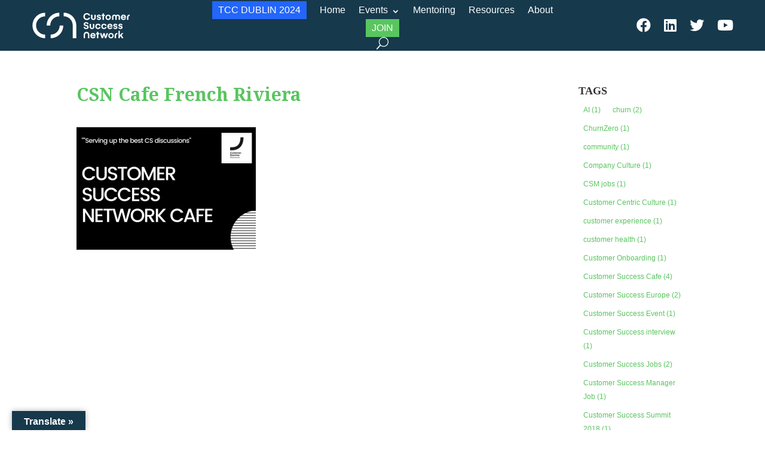

--- FILE ---
content_type: text/css
request_url: https://customersuccess.network/wp-content/et-cache/global/et-divi-customizer-global.min.css?ver=1767890935
body_size: 1484
content:
h1{font-family:'Noto Serif';color:#59c55f;font-weight:bold}h2{font-family:'Be Vietnam';color:#16394c;font-weight:bold}h3{font-family:'Be Vietnam';color:#59c55f;text-transform:uppercase;font-weight:bold}p{font-family:'Be Vietnam';font-weight:300}li::marker{color:#2366f9}li.current-menu-item a{color:#59c55f!important}.nav-button a{text-transform:uppercase;color:#fff;background-color:#59c55f;padding-top:10px;padding-left:10px;padding-right:10px}.nav-button a:hover{text-transform:uppercase;background-color:#ffffff;font-size:16px;padding-top:10px;padding-left:10px;padding-right:10px}.nav-button-2 a{text-transform:uppercase;color:#fff;background-color:#2366f9;padding-top:10px;padding-left:10px;padding-right:10px}ul#mobile_menu3.et_mobile_menu li.nav-button-2 a{text-transform:uppercase;color:#fff!important;background-color:#2366f9;padding-top:10px;padding-left:10px;padding-right:10px}.nav-button-2 a:hover{text-transform:uppercase;background-color:#ffffff;color:#2366f9!important;font-size:16px;padding-top:10px;padding-left:10px;padding-right:10px}.et-menu .menu-item-has-children>a:first-child:after{padding-top:10px}#et_mobile_nav_menu .mobile_nav.opened .mobile_menu_bar::before,.et_pb_module.et_pb_menu .et_mobile_nav_menu .mobile_nav.opened .mobile_menu_bar::before{content:'\4d'}ul.et_mobile_menu li.menu-item-has-children .mobile-toggle,ul.et_mobile_menu li.page_item_has_children .mobile-toggle,.et-db #et-boc .et-l ul.et_mobile_menu li.menu-item-has-children .mobile-toggle,.et-db #et-boc .et-l ul.et_mobile_menu li.page_item_has_children .mobile-toggle{width:44px;height:100%;padding:0px!important;max-height:44px;border:none;position:absolute;right:0px;top:0px;z-index:999;background-color:transparent}ul.et_mobile_menu>li.menu-item-has-children,ul.et_mobile_menu>li.page_item_has_children,ul.et_mobile_menu>li.menu-item-has-children .sub-menu li.menu-item-has-children,.et-db #et-boc .et-l ul.et_mobile_menu>li.menu-item-has-children,.et-db #et-boc .et-l ul.et_mobile_menu>li.page_item_has_children,.et-db #et-boc .et-l ul.et_mobile_menu>li.menu-item-has-children .sub-menu li.menu-item-has-children{position:relative}.et_mobile_menu .menu-item-has-children>a,.et-db #et-boc .et-l .et_mobile_menu .menu-item-has-children>a{background-color:transparent}ul.et_mobile_menu .menu-item-has-children .sub-menu,#main-header ul.et_mobile_menu .menu-item-has-children .sub-menu,.et-db #et-boc .et-l ul.et_mobile_menu .menu-item-has-children .sub-menu,.et-db #main-header ul.et_mobile_menu .menu-item-has-children .sub-menu{display:none!important;visibility:hidden!important}ul.et_mobile_menu .menu-item-has-children .sub-menu.visible,#main-header ul.et_mobile_menu .menu-item-has-children .sub-menu.visible,.et-db #et-boc .et-l ul.et_mobile_menu .menu-item-has-children .sub-menu.visible,.et-db #main-header ul.et_mobile_menu .menu-item-has-children .sub-menu.visible{display:block!important;visibility:visible!important}ul.et_mobile_menu li.menu-item-has-children .mobile-toggle,.et-db #et-boc .et-l ul.et_mobile_menu li.menu-item-has-children .mobile-toggle{text-align:center;opacity:1}ul.et_mobile_menu li.menu-item-has-children .mobile-toggle::after,.et-db #et-boc .et-l ul.et_mobile_menu li.menu-item-has-children .mobile-toggle::after{top:10px;position:relative;font-family:"ETModules";content:'\33';color:#00d263;background:#f0f3f6;border-radius:50%;padding:3px}ul.et_mobile_menu li.menu-item-has-children.dt-open>.mobile-toggle::after,.et-db #et-boc .et-l ul.et_mobile_menu li.menu-item-has-children.dt-open>.mobile-toggle::after{content:'\32'}.et_pb_menu_0.et_pb_menu .et_mobile_menu:after{position:absolute;right:5%;margin-left:-20px;top:-14px;width:0;height:0;content:'';border-left:20px solid transparent;border-right:20px solid transparent;border-bottom:20px solid #ffffff}.mobile_menu_bar{position:relative;display:block;bottom:0px;line-height:0}.et_pb_menu_0.et_pb_menu .et_mobile_menu,.et_pb_menu_0.et_pb_menu .et_mobile_menu ul{background-color:#ffffff!important;border-radius:10px}.fa-facebook:before,.fa-linkedin:before,.fa-twitter:before,.fa-youtube:before{color:#16394c;font-size:24px;padding-top:5px}.fa-facebook:hover:before,.fa-linkedin:hover:before,.fa-twitter:hover:before,.fa-youtube:hover:before{color:#95dc87}div#darkblue .fa-facebook:before,div#darkblue .fa-linkedin:before,div#darkblue .fa-twitter:before,div#darkblue .fa-youtube:before{color:#ffffff;font-size:24px;padding-top:5px}div#darkblue .fa-facebook:hover:before,div#darkblue .fa-linkedin:hover:before,div#darkblue .fa-twitter:hover:before,div#darkblue .fa-youtube:hover:before{color:#95dc87}.et_pb_menu--without-logo .et_pb_menu__menu>nav>ul>li>a{padding-top:8px}.et_pb_menu--without-logo .et_pb_menu__menu>nav>ul>li{margin-top:0px}#google_language_translator .goog-te-gadget .goog-te-combo{border:1px #16394c solid!important}h4.widgettitle{text-transform:uppercase;font-family:'Be Vietnam';font-weight:bold}.et_pb_widget li a,.tagcloud a{color:#59c55f!important;font-size:16px;font-weight:300}.et_pb_widget li a:hover,.tagcloud a:hover{color:#2366f9!important}.tagcloud a,.tagcloud a:hover{background:none}#footer-info{text-align:center}#footer-info a{color:#ffffff}#main-footer .footer-widget h4{text-transform:uppercase;font-family:'Be Vietnam';font-weight:bold}div.textwidget p{font-weight:300}.et_pb_widget{margin-bottom:5.5%!important}.join-button a{color:#fff!important;background:#59c55f;padding:10px 20px 10px 20px;font-size:20px;font-weight:500;text-transform:uppercase}.join-button a:hover{background:#2366f9}.jetpack_widget_social_icons a{color:#59c55f!important}.jetpack_widget_social_icons a:hover{color:#ffffff!important}.jetpack_widget_social_icons ul li{padding-right:14px;padding-top:1em}.jetpack_widget_social_icons ul{margin:0}#footer-widgets .footer-widget li{padding-left:0!important}@media(max-width:980px){div#text-7{display:none}}@media(min-width:980px){div#text-8{display:none}}.pa-blog-equal-height .pa-auto-height{height:auto!important}.pa-blog-equal-height .pa-auto-margin{margin-top:20px!important}body.et_pb_pagebuilder_layout.single #page-container #et-boc .et-l .et_pb_row_0.et_pb_row{width:100%}

--- FILE ---
content_type: image/svg+xml
request_url: https://customersuccess.network/wp-content/uploads/2022/03/LOGO_blue.svg
body_size: 3846
content:
<?xml version="1.0" encoding="utf-8"?>
<!-- Generator: Adobe Illustrator 24.0.3, SVG Export Plug-In . SVG Version: 6.00 Build 0)  -->
<svg version="1.1" id="Calque_1" xmlns="http://www.w3.org/2000/svg" xmlns:xlink="http://www.w3.org/1999/xlink" x="0px" y="0px"
	 viewBox="0 0 1299.28 549.28" style="enable-background:new 0 0 1299.28 549.28;" xml:space="preserve">
<style type="text/css">
	.st0{fill:#16394C;}
</style>
<g>
	<g>
		<g>
			<path class="st0" d="M138.21,274.65L138.21,274.65L138.21,274.65L138.21,274.65L138.21,274.65
				c0,75.82,61.46,137.28,137.28,137.28v-38.8c-54.39,0-98.48-44.09-98.48-98.48s44.09-98.48,98.48-98.48v-38.8
				C199.67,137.37,138.21,198.83,138.21,274.65z"/>
			<path class="st0" d="M334.79,373.13v38.8c75.82,0,137.28-61.46,137.28-137.28h-38.8C433.26,329.04,389.17,373.13,334.79,373.13z"
				/>
			<path class="st0" d="M429.16,176.17v-38.8c-75.82,0-137.28,61.46-137.28,137.28h38.8C330.68,220.26,374.77,176.17,429.16,176.17z
				"/>
			<path class="st0" d="M476.17,137.37v38.8c54.39,0,98.48,44.09,98.48,98.48v137.28h38.8V274.65
				C613.45,198.83,551.98,137.37,476.17,137.37z"/>
		</g>
	</g>
	<g>
		<path class="st0" d="M746.21,189.73c-1.05,3.81-3.34,6.87-6.86,9.18c-3.52,2.31-7.66,3.46-12.42,3.46
			c-6.57,0-11.85-2.11-15.82-6.35c-3.98-4.23-5.96-9.99-5.96-17.29c0-7.23,1.96-13.02,5.88-17.38c3.92-4.36,9.22-6.54,15.9-6.54
			c4.9,0,9.1,1.18,12.58,3.54c3.49,2.36,5.72,5.39,6.7,9.1h16.18c-0.84-5.3-2.89-9.92-6.16-13.86c-3.27-3.94-7.43-6.94-12.47-9.01
			c-5.05-2.07-10.59-3.1-16.61-3.1c-7.37,0-13.88,1.54-19.53,4.63c-5.65,3.09-10.01,7.44-13.1,13.04
			c-3.09,5.61-4.63,12.1-4.63,19.47c0,7.41,1.58,13.92,4.74,19.55c3.16,5.63,7.56,9.99,13.21,13.07c5.65,3.09,12.08,4.63,19.31,4.63
			c6.17,0,11.8-1.1,16.89-3.3c5.08-2.2,9.23-5.27,12.45-9.23c3.21-3.96,5.18-8.5,5.91-13.62H746.21z"/>
		<path class="st0" d="M863.67,203.21c-1.39,0.93-3.26,1.4-5.6,1.4c-2.5,0-4.57-0.59-6.2-1.76c-1.63-1.17-2.48-2.81-2.56-4.91H834.3
			c0.4,5.44,2.75,9.79,7.06,13.05c4.31,3.26,9.92,4.88,16.83,4.88c6.99,0,12.6-1.66,16.83-4.97c4.23-3.31,6.34-7.73,6.34-13.25
			c0-9.44-5.63-13.45-14-15.4c-8.37-1.95-10.48-2.44-10.48-2.44c-2.07-0.48-6.02-1.91-6.02-5.57c0-1.63,0.62-2.89,1.85-3.78
			c1.23-0.89,2.86-1.34,4.89-1.34c2.34,0,4.21,0.58,5.6,1.73c1.39,1.15,2.12,2.7,2.2,4.65h14.89c-0.16-5.28-2.29-9.55-6.4-12.81
			c-4.11-3.26-9.42-4.88-15.94-4.88c-6.67,0-12.06,1.65-16.17,4.94c-4.11,3.3-6.17,7.63-6.17,12.99c0,3.97,1.32,7.11,3.8,9.87
			c2.48,2.76,6.32,4.76,11.53,5.99l9.05,2.08c1.79,0.4,5.76,1.48,5.76,5.59C865.76,200.96,865.06,202.28,863.67,203.21z"/>
		<polygon class="st0" points="897.81,214.26 912.94,214.26 912.94,172.03 923.3,172.03 923.3,159.58 912.94,159.58 912.94,145.34 
			897.81,145.34 897.81,159.58 887.56,159.58 887.56,172.03 897.81,172.03 		"/>
		<path class="st0" d="M1132.64,201.75c-2.14,1.19-4.69,1.79-7.63,1.79c-3.97,0-7.22-1.14-9.74-3.43c-2.52-2.28-3.86-5.29-4.02-9.02
			h39.97c0.44-2.7,0.66-5.06,0.66-7.09c0-5.04-1.14-9.56-3.43-13.55c-2.28-3.99-5.48-7.1-9.59-9.32c-4.11-2.22-8.85-3.34-14.21-3.34
			c-5.52,0-10.45,1.18-14.77,3.54c-4.33,2.36-7.69,5.74-10.07,10.13c-2.38,4.39-3.57,9.46-3.57,15.22c0,5.72,1.19,10.79,3.57,15.22
			c2.38,4.43,5.76,7.86,10.13,10.31c4.37,2.44,9.39,3.66,15.07,3.66c6.83,0,12.73-1.73,17.69-5.18c4.96-3.46,8.06-8.04,9.29-13.76
			h-14.77C1136.31,198.95,1134.78,200.56,1132.64,201.75z M1115.16,173.16c2.36-1.95,5.37-2.92,9.03-2.92
			c3.49,0,6.37,0.95,8.64,2.86c2.26,1.91,3.43,4.53,3.51,7.86h-24.96C1111.53,177.71,1112.79,175.11,1115.16,173.16z"/>
		<path class="st0" d="M728.71,298.82c-2.16,1.56-5.13,2.34-8.91,2.34c-4.03,0-7.27-0.89-9.72-2.67c-2.45-1.78-3.75-4.23-3.89-7.35
			h-14.92c0.44,6.9,3.22,12.35,8.36,16.34c5.14,4,11.83,5.99,20.07,5.99c5.48,0,10.31-0.92,14.49-2.75c4.18-1.83,7.4-4.46,9.67-7.87
			c2.27-3.41,3.4-7.43,3.4-12.04c0-5.3-1.62-9.71-4.85-13.24c-3.23-3.52-7.75-5.92-13.56-7.19l-11.49-2.78
			c-2.98-0.69-5.28-1.61-6.92-2.75c-1.63-1.14-2.45-2.95-2.45-5.42c0-2.43,0.94-4.39,2.83-5.88c1.89-1.49,4.43-2.23,7.63-2.23
			c3.52,0,6.37,0.84,8.55,2.5c2.18,1.67,3.3,3.92,3.38,6.75h14.98c0-4.32-1.12-8.1-3.35-11.33c-2.23-3.23-5.3-5.74-9.21-7.52
			c-3.9-1.78-8.41-2.67-13.53-2.67c-5.23,0-9.83,0.91-13.81,2.72c-3.98,1.82-7.04,4.39-9.21,7.73c-2.16,3.34-3.24,7.24-3.24,11.71
			c0,5.12,1.61,9.41,4.82,12.88c3.21,3.47,7.94,5.91,14.19,7.33l11.82,2.89c2.51,0.69,4.48,1.63,5.94,2.83
			c1.45,1.2,2.18,2.94,2.18,5.23C731.95,295.11,730.87,297.26,728.71,298.82z"/>
		<path class="st0" d="M963.03,309.81c4.37,2.44,9.39,3.66,15.07,3.66c6.83,0,12.73-1.73,17.69-5.18c4.96-3.46,8.06-8.04,9.29-13.76
			h-14.77c-0.91,2.03-2.44,3.63-4.59,4.83s-4.69,1.79-7.63,1.79c-3.97,0-7.22-1.14-9.74-3.43c-2.52-2.28-3.86-5.29-4.02-9.02h39.97
			c0.44-2.7,0.66-5.06,0.66-7.09c0-5.04-1.14-9.56-3.43-13.55c-2.28-3.99-5.48-7.1-9.59-9.32c-4.11-2.22-8.85-3.34-14.21-3.34
			c-5.52,0-10.45,1.18-14.77,3.54c-4.33,2.36-7.69,5.74-10.07,10.13c-2.38,4.39-3.57,9.46-3.57,15.22c0,5.72,1.19,10.79,3.57,15.22
			C955.28,303.93,958.66,307.36,963.03,309.81z M968.24,270.76c2.36-1.95,5.37-2.92,9.03-2.92c3.49,0,6.37,0.95,8.64,2.86
			c2.26,1.91,3.44,4.53,3.51,7.86h-24.96C964.61,275.3,965.87,272.7,968.24,270.76z"/>
		<path class="st0" d="M801.89,399.45c-2.14,1.19-4.69,1.79-7.63,1.79c-3.97,0-7.22-1.14-9.74-3.43c-2.52-2.28-3.86-5.29-4.02-9.02
			h39.97c0.44-2.7,0.66-5.06,0.66-7.09c0-5.04-1.14-9.56-3.43-13.55c-2.28-3.99-5.48-7.1-9.59-9.32c-4.11-2.22-8.85-3.34-14.21-3.34
			c-5.52,0-10.45,1.18-14.77,3.54c-4.33,2.36-7.69,5.74-10.07,10.13c-2.38,4.39-3.57,9.46-3.57,15.22c0,5.72,1.19,10.79,3.57,15.22
			c2.38,4.43,5.76,7.86,10.13,10.31c4.37,2.44,9.39,3.66,15.07,3.66c6.83,0,12.73-1.73,17.69-5.18c4.96-3.46,8.06-8.04,9.29-13.76
			h-14.77C805.57,396.65,804.04,398.26,801.89,399.45z M784.41,370.85c2.36-1.95,5.37-2.92,9.03-2.92c3.49,0,6.37,0.95,8.64,2.86
			c2.26,1.91,3.44,4.53,3.51,7.86h-24.96C780.79,375.4,782.05,372.8,784.41,370.85z"/>
		<polygon class="st0" points="852.35,343.03 837.22,343.03 837.22,357.27 826.97,357.27 826.97,369.72 837.22,369.72 
			837.22,411.96 852.35,411.96 852.35,369.72 862.71,369.72 862.71,357.27 852.35,357.27 		"/>
		<path class="st0" d="M936.57,372.04c-2.5,8.54-4.41,15.45-5.72,20.73c-1.47-5.92-3.2-12.43-5.18-19.54
			c-1.99-7.11-3.44-12.09-4.35-15.88h-15.97c-0.91,3.7-2.32,8.26-4.23,14.59c-1.91,6.33-3.87,12.96-5.9,19.87
			c-0.87-4.21-2.7-11.08-5.48-20.61l-4.17-13.94h-16.32l18.29,54.69h15.49c4.41-13.9,7.82-25.54,10.25-34.91
			c0.4,1.79,1.52,6,3.37,12.63c1.85,6.63,4.02,14.06,6.52,22.28h14.77l19.24-54.69H941.1L936.57,372.04z"/>
		<polygon class="st0" points="1105.83,357.27 1085.7,378.89 1085.7,332 1070.44,332 1070.44,411.96 1085.7,411.96 1085.7,397.54 
			1094.21,388.78 1106.31,411.96 1123.52,411.96 1104.94,377.52 1124.48,357.27 		"/>
		<path class="st0" d="M1187.85,157.79c-14.04,0-25.42,11.38-25.42,25.42v31.05h15.19v-30.88c0-6.72,5.45-12.17,12.17-12.17h2.42
			v-13.42H1187.85z"/>
		<path class="st0" d="M1028.88,380.99v30.67h15.19v-30.5c0-6.72,5.45-12.17,12.17-12.17h2.42v-13.42h-4.36
			C1040.27,355.57,1028.88,366.95,1028.88,380.99z"/>
		<path class="st0" d="M796.96,215.86h2.34c13.46,0,24.37-10.02,24.37-23.48v-32.81h-15.28v33.62c0,5.67-4.59,10.26-10.26,10.26
			c-5.67,0-10.26-4.59-10.26-10.26v-33.62h-15.28v32.81C772.59,205.85,783.5,215.86,796.96,215.86z"/>
		<path class="st0" d="M723.76,343.05c-18.42,0-30.29,13.19-30.29,29.92v39.05h14.77v-38.77c0-8.57,6.95-15.87,15.52-15.87
			c8.57,0,15.52,7.3,15.52,15.87v38.77h14.77v-39.05C754.05,356.24,742.18,343.05,723.76,343.05z"/>
		<path class="st0" d="M958.78,215.98c16.3,0,29.52-11.75,29.52-29.04s-13.21-29.04-29.52-29.04c-16.3,0-29.52,11.79-29.52,29.04
			S942.48,215.98,958.78,215.98z M958.78,170.62c8.55,0,15.47,6.57,15.47,16.32s-6.93,16.32-15.47,16.32s-15.47-6.56-15.47-16.32
			S950.23,170.62,958.78,170.62z"/>
		<path class="st0" d="M1072.03,181.14v33.17h15.28v-32.15c0-13.46-10.91-24.37-24.37-24.37h-2.34c-6.62,0-12.55,2.65-16.87,6.93
			c-4.32-4.28-10.25-6.93-16.87-6.93h-2.34c-13.46,0-24.37,10.91-24.37,24.37v32.15h15.28v-33.17c0-5.67,4.59-10.26,10.26-10.26
			c5.67,0,10.54,4.59,10.54,10.26v33.17h0.28h14.44h0.28v-33.17c0-5.67,4.87-10.26,10.54-10.26
			C1067.44,170.88,1072.03,175.47,1072.03,181.14z"/>
		<path class="st0" d="M989.15,413.65c16.3,0,29.52-11.75,29.52-29.04c0-17.29-13.21-29.04-29.52-29.04
			c-16.3,0-29.52,11.79-29.52,29.04C959.64,401.87,972.85,413.65,989.15,413.65z M989.15,368.29c8.55,0,15.47,6.57,15.47,16.32
			s-6.93,16.32-15.47,16.32s-15.47-6.56-15.47-16.32C973.68,374.85,980.61,368.29,989.15,368.29z"/>
		<path class="st0" d="M781.95,313.46h2.34c13.46,0,24.37-10.02,24.37-23.48v-32.81h-15.28v33.62c0,5.67-4.59,10.26-10.26,10.26
			c-5.67,0-10.26-4.59-10.26-10.26v-33.62h-15.28v32.81C757.58,303.44,768.49,313.46,781.95,313.46z"/>
		<path class="st0" d="M926.46,291.54c-0.59,2.82-2.08,5.12-4.46,6.89c-2.38,1.77-5.3,2.65-8.75,2.65c-4.38,0-7.87-1.51-10.46-4.52
			c-2.59-3.01-3.89-7.03-3.89-12.04c0-5.1,1.32-9.15,3.95-12.17c2.63-3.01,6.1-4.52,10.4-4.52c3.37,0,6.23,0.82,8.56,2.46
			c2.34,1.64,3.89,4.02,4.65,7.14l0.1,0.4h14.6c-0.64-6.83-3.48-12.28-8.52-16.35c-5.04-4.07-11.44-6.11-19.18-6.11
			c-5.76,0-10.85,1.2-15.28,3.6c-4.43,2.4-7.86,5.8-10.31,10.19c-2.44,4.39-3.66,9.46-3.66,15.22c0,5.8,1.22,10.89,3.66,15.28
			c2.44,4.39,5.88,7.78,10.31,10.19c4.43,2.4,9.52,3.6,15.28,3.6c7.59,0,13.92-2.05,19-6.17c5.08-4.11,7.98-9.5,8.7-16.17h-14.6
			L926.46,291.54z"/>
		<path class="st0" d="M861.35,291.54c-0.59,2.82-2.08,5.12-4.46,6.89c-2.38,1.77-5.3,2.65-8.75,2.65c-4.38,0-7.87-1.51-10.46-4.52
			c-2.59-3.01-3.89-7.03-3.89-12.04c0-5.1,1.32-9.15,3.95-12.17c2.63-3.01,6.1-4.52,10.4-4.52c3.37,0,6.23,0.82,8.56,2.46
			c2.34,1.64,3.89,4.02,4.65,7.14l0.1,0.4h14.6c-0.64-6.83-3.48-12.28-8.52-16.35c-5.04-4.07-11.44-6.11-19.18-6.11
			c-5.76,0-10.85,1.2-15.28,3.6c-4.43,2.4-7.86,5.8-10.31,10.19c-2.44,4.39-3.66,9.46-3.66,15.22c0,5.8,1.22,10.89,3.66,15.28
			c2.44,4.39,5.88,7.78,10.31,10.19c4.43,2.4,9.52,3.6,15.28,3.6c7.58,0,13.92-2.05,19-6.17c5.08-4.11,7.98-9.5,8.7-16.17h-14.6
			L861.35,291.54z"/>
		<path class="st0" d="M1041.96,300.81c-1.39,0.93-3.26,1.4-5.6,1.4c-2.5,0-4.57-0.59-6.2-1.76c-1.63-1.17-2.48-2.81-2.56-4.91
			h-15.01c0.4,5.44,2.75,9.79,7.06,13.05c4.31,3.26,9.92,4.88,16.83,4.88c6.99,0,12.6-1.66,16.83-4.97
			c4.23-3.31,6.34-7.73,6.34-13.25c0-9.44-5.63-13.45-14-15.4c-8.37-1.95-10.48-2.44-10.48-2.44c-2.07-0.48-6.02-1.91-6.02-5.57
			c0-1.63,0.62-2.89,1.85-3.78c1.23-0.89,2.86-1.34,4.89-1.34c2.34,0,4.21,0.58,5.6,1.73c1.39,1.15,2.12,2.7,2.2,4.65h14.89
			c-0.16-5.28-2.29-9.55-6.4-12.81c-4.11-3.26-9.42-4.88-15.94-4.88c-6.67,0-12.06,1.65-16.17,4.94c-4.11,3.3-6.17,7.63-6.17,12.99
			c0,3.97,1.32,7.11,3.8,9.87c2.48,2.76,6.32,4.76,11.53,5.99l9.05,2.08c1.79,0.4,5.76,1.48,5.76,5.59
			C1044.04,298.56,1043.35,299.88,1041.96,300.81z"/>
		<path class="st0" d="M1097.42,300.81c-1.39,0.93-3.26,1.4-5.6,1.4c-2.5,0-4.57-0.59-6.2-1.76c-1.63-1.17-2.48-2.81-2.56-4.91
			h-15.01c0.4,5.44,2.75,9.79,7.06,13.05c4.31,3.26,9.92,4.88,16.83,4.88c6.99,0,12.6-1.66,16.83-4.97
			c4.23-3.31,6.34-7.73,6.34-13.25c0-9.44-5.63-13.45-14-15.4s-10.48-2.44-10.48-2.44c-2.07-0.48-6.02-1.91-6.02-5.57
			c0-1.63,0.61-2.89,1.85-3.78c1.23-0.89,2.86-1.34,4.89-1.34c2.34,0,4.21,0.58,5.6,1.73c1.39,1.15,2.12,2.7,2.2,4.65h14.89
			c-0.16-5.28-2.29-9.55-6.4-12.81c-4.11-3.26-9.42-4.88-15.94-4.88c-6.67,0-12.06,1.65-16.17,4.94c-4.11,3.3-6.17,7.63-6.17,12.99
			c0,3.97,1.32,7.11,3.8,9.87c2.48,2.76,6.32,4.76,11.53,5.99l9.05,2.08c1.79,0.4,5.76,1.48,5.76,5.59
			C1099.5,298.56,1098.81,299.88,1097.42,300.81z"/>
	</g>
</g>
</svg>
